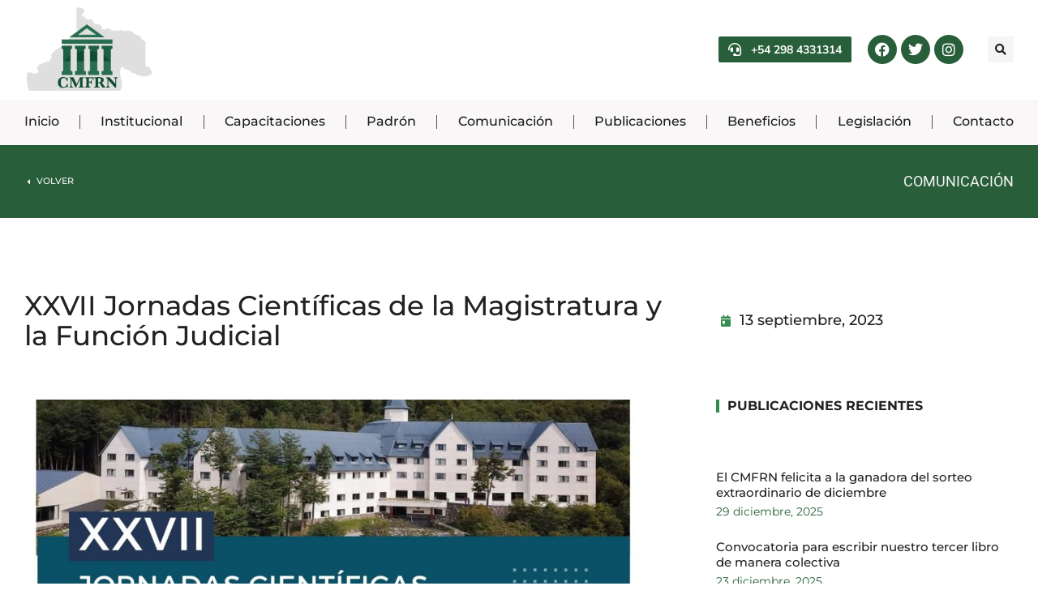

--- FILE ---
content_type: text/css
request_url: https://magistraturarn.org.ar/wp-content/uploads/elementor/css/post-9.css?ver=1768620652
body_size: 893
content:
.elementor-kit-9{--e-global-color-primary:#FF0000;--e-global-color-secondary:#FF0000;--e-global-color-text:#FF0000;--e-global-color-accent:#FF0000;--e-global-color-el_color_1:#348B50;--e-global-color-el_color_7_2:#285F3A;--e-global-color-el_color_1_7:#23483061;--e-global-color-el_color_6:#1C1C1C;--e-global-color-el_color_7:#222222;--e-global-color-el_color_7_1:#7f7f7f;--e-global-color-el_color_7_6:#f5f5f5;--e-global-color-el_color_0:#FFFFFF;--e-global-color-el_color_6_4:#00000040;--e-global-color-el_color_7_4:#0000001C;--e-global-color-el_color_6_3:#00000014;--e-global-typography-primary-font-family:"Roboto";--e-global-typography-primary-font-weight:600;--e-global-typography-secondary-font-family:"Roboto Slab";--e-global-typography-secondary-font-weight:400;--e-global-typography-text-font-family:"Roboto";--e-global-typography-text-font-weight:400;--e-global-typography-accent-font-family:"Roboto";--e-global-typography-accent-font-weight:500;--e-global-typography-el_content_4-font-family:"Montserrat";--e-global-typography-el_content_4-font-size:20px;--e-global-typography-el_content_4-font-weight:300;--e-global-typography-el_content_4-text-transform:none;--e-global-typography-el_content_4-line-height:1.3em;--e-global-typography-el_content_4-letter-spacing:0px;--e-global-typography-el_content_1-font-family:"Montserrat";--e-global-typography-el_content_1-font-size:17px;--e-global-typography-el_content_1-font-weight:400;--e-global-typography-el_content_1-text-transform:none;--e-global-typography-el_content_1-line-height:27px;--e-global-typography-el_content_1-letter-spacing:0px;--e-global-typography-el_content_2-font-family:"Montserrat";--e-global-typography-el_content_2-font-size:18px;--e-global-typography-el_content_2-text-transform:none;--e-global-typography-el_content_2-line-height:29px;--e-global-typography-el_content_2-letter-spacing:0px;--e-global-typography-el_content_3-font-family:"Montserrat";--e-global-typography-el_content_3-font-size:14px;--e-global-typography-el_content_3-text-transform:none;--e-global-typography-el_content_3-line-height:1.3em;--e-global-typography-el_content_3-letter-spacing:0px;--e-global-typography-el_title_1-font-family:"Montserrat";--e-global-typography-el_title_1-font-size:40px;--e-global-typography-el_title_1-font-weight:500;--e-global-typography-el_title_1-text-transform:none;--e-global-typography-el_title_1-line-height:1.1em;--e-global-typography-el_title_1-letter-spacing:0px;--e-global-typography-el_title_2-font-family:"Montserrat";--e-global-typography-el_title_2-font-size:34px;--e-global-typography-el_title_2-font-weight:500;--e-global-typography-el_title_2-line-height:1.1em;--e-global-typography-el_title_2-letter-spacing:0px;--e-global-typography-el_title_3-font-family:"Montserrat";--e-global-typography-el_title_3-font-size:26px;--e-global-typography-el_title_3-font-weight:500;--e-global-typography-el_title_3-text-transform:none;--e-global-typography-el_title_3-line-height:1.2em;--e-global-typography-el_title_4-font-family:"Montserrat";--e-global-typography-el_title_4-font-size:22px;--e-global-typography-el_title_4-font-weight:500;--e-global-typography-el_title_4-text-transform:none;--e-global-typography-el_title_4-line-height:1.3em;--e-global-typography-el_title_4-letter-spacing:0px;--e-global-typography-el_title_5-font-family:"Montserrat";--e-global-typography-el_title_5-font-size:18px;--e-global-typography-el_title_5-font-weight:500;--e-global-typography-el_title_5-text-transform:none;--e-global-typography-el_title_5-line-height:1.3em;--e-global-typography-el_title_5-letter-spacing:0px;--e-global-typography-el_title_6-font-family:"Montserrat";--e-global-typography-el_title_6-font-size:22px;--e-global-typography-el_title_6-font-weight:500;--e-global-typography-el_title_6-text-transform:none;--e-global-typography-el_title_6-line-height:1.3em;--e-global-typography-el_title_6-letter-spacing:0px;--e-global-typography-el_title_up_2-font-family:"Montserrat";--e-global-typography-el_title_up_2-font-size:34px;--e-global-typography-el_title_up_2-font-weight:500;--e-global-typography-el_title_up_2-text-transform:uppercase;--e-global-typography-el_title_up_2-font-style:normal;--e-global-typography-el_title_up_2-text-decoration:none;--e-global-typography-el_title_up_2-line-height:1.1em;--e-global-typography-el_title_up_2-letter-spacing:0px;--e-global-typography-el_page_title_1-font-family:"Montserrat";--e-global-typography-el_page_title_1-font-size:18px;--e-global-typography-el_page_title_1-font-weight:700;--e-global-typography-el_page_title_1-text-transform:uppercase;--e-global-typography-el_page_title_1-font-style:normal;--e-global-typography-el_page_title_1-text-decoration:none;--e-global-typography-el_page_title_1-line-height:1.2em;--e-global-typography-el_page_title_1-letter-spacing:0px;--e-global-typography-el_breadcrumbs_1-font-family:"Montserrat";--e-global-typography-el_breadcrumbs_1-font-size:11px;--e-global-typography-el_breadcrumbs_1-font-weight:500;--e-global-typography-el_breadcrumbs_1-text-transform:uppercase;--e-global-typography-el_breadcrumbs_1-font-style:normal;--e-global-typography-el_breadcrumbs_1-text-decoration:none;--e-global-typography-el_breadcrumbs_1-line-height:1.2em;--e-global-typography-el_breadcrumbs_1-letter-spacing:0px;--e-global-typography-el_quote_1-font-family:"Montserrat";--e-global-typography-el_quote_1-font-size:18px;--e-global-typography-el_quote_1-font-style:italic;--e-global-typography-el_quote_1-text-decoration:none;--e-global-typography-el_quote_1-line-height:1.4em;--e-global-typography-el_quote_1-letter-spacing:0px;}.elementor-kit-9 e-page-transition{background-color:#FFBC7D;}#the7-body{--the7-btn-bg:var( --e-global-color-el_color_1 );--the7-btn-hover-bg:var( --e-global-color-el_color_7_2 );--the7-accent-color:var( --e-global-color-el_color_1 );--the7-divider-color:var( --e-global-color-el_color_7_4 );--the7-content-boxes-bg:var( --e-global-color-el_color_7_6 );--the7-beautiful-spinner-color:var( --e-global-color-el_color_1 );--the7-btn-color:var( --e-global-color-el_color_0 );--the7-btn-border-color:var( --e-global-color-el_color_1 );--the7-btn-hover-color:var( --e-global-color-el_color_0 );--the7-btn-border-hover-color:var( --e-global-color-el_color_7_2 );--the7-btn-s-font-size:11px;--the7-btn-s-text-transform:uppercase;--the7-btn-s-padding:10px 14px 10px 14px;--the7-btn-s-min-width:1px;--the7-btn-s-min-height:1px;--the7-btn-s-border-radius:2px 2px 2px 2px;--the7-btn-s-icon-gap:6px;--the7-btn-m-font-size:12px;--the7-btn-m-text-transform:uppercase;--the7-btn-m-padding:14px 22px 14px 22px;--the7-btn-m-min-width:1px;--the7-btn-m-min-height:1px;--the7-btn-m-border-radius:2px 2px 2px 2px;--the7-btn-m-icon-gap:8px;--the7-btn-l-font-size:13px;--the7-btn-l-text-transform:uppercase;--the7-btn-l-padding:16px 26px 16px 26px;--the7-btn-l-min-width:1px;--the7-btn-l-min-height:1px;--the7-btn-l-border-radius:2px 2px 2px 2px;--the7-btn-l-icon-gap:10px;--the7-btn-lg-font-size:14px;--the7-btn-lg-text-transform:uppercase;--the7-btn-lg-padding:20px 40px 20px 40px;--the7-btn-lg-min-width:1px;--the7-btn-lg-min-height:1px;--the7-btn-lg-border-radius:3px 3px 3px 3px;--the7-btn-lg-icon-gap:12px;--the7-btn-xl-font-size:16px;--the7-btn-xl-font-weight:600;--the7-btn-xl-text-transform:uppercase;--the7-btn-xl-padding:25px 50px 25px 50px;--the7-btn-xl-min-width:1px;--the7-btn-xl-min-height:1px;--the7-btn-xl-border-radius:3px 3px 3px 3px;--the7-btn-xl-icon-gap:14px;--the7-base-color:#363636;--the7-secondary-text-color:var( --e-global-color-el_color_7_2 );--the7-base-font-family:var( --e-global-typography-el_content_1-font-family ), Sans-serif;--the7-text-big-font-size:var( --e-global-typography-el_content_1-font-size );--the7-text-small-font-size:var( --e-global-typography-el_content_1-font-size );--the7-base-font-size:var( --e-global-typography-el_content_1-font-size );--the7-base-font-weight:var( --e-global-typography-el_content_1-font-weight );--the7-base-text-transform:var( --e-global-typography-el_content_1-text-transform );--the7-text-big-line-height:var( --e-global-typography-el_content_1-line-height );--the7-text-small-line-height:var( --e-global-typography-el_content_1-line-height );--the7-base-line-height:var( --e-global-typography-el_content_1-line-height );--the7-base-letter-spacing:var( --e-global-typography-el_content_1-letter-spacing );--the7-links-color:var( --e-global-color-el_color_7_2 );--the7-title-color:var( --e-global-color-el_color_7 );--the7-h1-font-family:var( --e-global-typography-el_title_1-font-family ), Sans-serif;--the7-h1-font-size:var( --e-global-typography-el_title_1-font-size );--the7-h1-font-weight:var( --e-global-typography-el_title_1-font-weight );--the7-h1-text-transform:var( --e-global-typography-el_title_1-text-transform );--the7-h1-line-height:var( --e-global-typography-el_title_1-line-height );--the7-h1-letter-spacing:var( --e-global-typography-el_title_1-letter-spacing );--the7-h2-font-family:var( --e-global-typography-el_title_2-font-family ), Sans-serif;--the7-h2-font-size:var( --e-global-typography-el_title_2-font-size );--the7-h2-font-weight:var( --e-global-typography-el_title_2-font-weight );--the7-h2-line-height:var( --e-global-typography-el_title_2-line-height );--the7-h2-letter-spacing:var( --e-global-typography-el_title_2-letter-spacing );--the7-h3-font-family:var( --e-global-typography-el_title_3-font-family ), Sans-serif;--the7-h3-font-size:var( --e-global-typography-el_title_3-font-size );--the7-h3-font-weight:var( --e-global-typography-el_title_3-font-weight );--the7-h3-text-transform:var( --e-global-typography-el_title_3-text-transform );--the7-h3-line-height:var( --e-global-typography-el_title_3-line-height );--the7-h4-font-family:var( --e-global-typography-el_title_4-font-family ), Sans-serif;--the7-h4-font-size:var( --e-global-typography-el_title_4-font-size );--the7-h4-font-weight:var( --e-global-typography-el_title_4-font-weight );--the7-h4-text-transform:var( --e-global-typography-el_title_4-text-transform );--the7-h4-line-height:var( --e-global-typography-el_title_4-line-height );--the7-h4-letter-spacing:var( --e-global-typography-el_title_4-letter-spacing );--the7-h5-font-family:var( --e-global-typography-el_title_5-font-family ), Sans-serif;--the7-h5-font-size:var( --e-global-typography-el_title_5-font-size );--the7-h5-font-weight:var( --e-global-typography-el_title_5-font-weight );--the7-h5-text-transform:var( --e-global-typography-el_title_5-text-transform );--the7-h5-line-height:var( --e-global-typography-el_title_5-line-height );--the7-h5-letter-spacing:var( --e-global-typography-el_title_5-letter-spacing );--the7-h6-font-family:var( --e-global-typography-el_title_6-font-family ), Sans-serif;--the7-h6-font-size:var( --e-global-typography-el_title_6-font-size );--the7-h6-font-weight:var( --e-global-typography-el_title_6-font-weight );--the7-h6-text-transform:var( --e-global-typography-el_title_6-text-transform );--the7-h6-line-height:var( --e-global-typography-el_title_6-line-height );--the7-h6-letter-spacing:var( --e-global-typography-el_title_6-letter-spacing );--the7-widget-title-font-family:var( --e-global-typography-el_title_5-font-family ), Sans-serif;--the7-widget-title-font-size:var( --e-global-typography-el_title_5-font-size );--the7-widget-title-font-weight:var( --e-global-typography-el_title_5-font-weight );--the7-widget-title-text-transform:var( --e-global-typography-el_title_5-text-transform );--the7-widget-title-line-height:var( --e-global-typography-el_title_5-line-height );--the7-widget-title-letter-spacing:var( --e-global-typography-el_title_5-letter-spacing );--the7-widget-gap:15px;--the7-widget-content-font-family:var( --e-global-typography-el_content_2-font-family ), Sans-serif;--the7-widget-content-font-size:var( --e-global-typography-el_content_2-font-size );--the7-widget-content-text-transform:var( --e-global-typography-el_content_2-text-transform );--the7-widget-content-line-height:var( --e-global-typography-el_content_2-line-height );--the7-widget-content-letter-spacing:var( --e-global-typography-el_content_2-letter-spacing );}.elementor-section.elementor-section-boxed > .elementor-container{max-width:1300px;}.e-con{--container-max-width:1300px;}.elementor-widget:not(:last-child){margin-block-end:20px;}.elementor-element{--widgets-spacing:20px 20px;--widgets-spacing-row:20px;--widgets-spacing-column:20px;}{}h1.entry-title{display:var(--page-title-display);}body{--the7-btn-s-font-family:"Mulish", Sans-serif;--the7-btn-m-font-family:"Mulish", Sans-serif;--the7-btn-l-font-family:"Mulish", Sans-serif;--the7-btn-lg-font-family:"Mulish", Sans-serif;--the7-btn-xl-font-family:"Mulish", Sans-serif;--the7-btn-s-font-weight:700;--the7-btn-m-font-weight:700;--the7-btn-l-font-weight:700;--the7-btn-lg-font-weight:700;--the7-btn-xl-font-weight:700;--the7-btn-s-text-transform:none;--the7-btn-m-text-transform:none;--the7-btn-l-text-transform:none;--the7-btn-lg-text-transform:none;--the7-btn-xl-text-transform:none;--the7-h1-font-family:"Mulish", Sans-serif;--the7-h2-font-family:"Mulish", Sans-serif;--the7-h3-font-family:"Mulish", Sans-serif;--the7-h4-font-family:"Mulish", Sans-serif;--the7-h5-font-family:"Mulish", Sans-serif;--the7-h6-font-family:"Mulish", Sans-serif;}body.rtl .elementor-labels-inline .elementor-field-group > .elementor-field-label{padding-left:0px;}body:not(.rtl) .elementor-labels-inline .elementor-field-group > .elementor-field-label{padding-right:0px;}body .elementor-labels-above .elementor-field-group > .elementor-field-label{padding-bottom:0px;}body .woocommerce-Reviews .elementor-field-group > label{margin-bottom:0px;}.elementor-widget-text-editor p,
				.elementor-tab-content p,
				.the7-e-tab-content.the7-e-tab-text-content p,
				.elementor-widget-woocommerce-product-content p,
				.elementor-widget-theme-post-content > .elementor-widget-container >  p,
				#the7-body .elementor-widget-text-editor ul,
				#the7-body .elementor-tab-content ul,
				#the7-body .the7-e-tab-content.the7-e-tab-text-content ul,
				#the7-body .elementor-widget-woocommerce-product-content ul,
				#the7-body .elementor-widget-theme-post-content > .elementor-widget-container > ul,
				#the7-body .elementor-widget-text-editor ol,
				#the7-body .elementor-tab-content ol,
				#the7-body .the7-e-tab-content.the7-e-tab-text-content ol,
				#the7-body .elementor-widget-woocommerce-product-content ol,
				#the7-body .elementor-widget-theme-post-content > .elementor-widget-container > ol,
				.the7-elementor-product-comments #reviews .comment-text .description p,
				.elementor-widget-post-comments .comment-content p,
				.elementor-widget-theme-post-content p{margin-bottom:22px;}:root{--the7-p-spacing:22px;}@media(max-width:1024px){.elementor-kit-9{--e-global-typography-el_content_4-font-size:22px;--e-global-typography-el_title_1-font-size:36px;}.elementor-section.elementor-section-boxed > .elementor-container{max-width:1024px;}.e-con{--container-max-width:1024px;}#the7-body{--the7-text-big-font-size:var( --e-global-typography-el_content_1-font-size );--the7-text-small-font-size:var( --e-global-typography-el_content_1-font-size );--the7-base-font-size:var( --e-global-typography-el_content_1-font-size );--the7-text-big-line-height:var( --e-global-typography-el_content_1-line-height );--the7-text-small-line-height:var( --e-global-typography-el_content_1-line-height );--the7-base-line-height:var( --e-global-typography-el_content_1-line-height );--the7-base-letter-spacing:var( --e-global-typography-el_content_1-letter-spacing );--the7-h1-font-size:var( --e-global-typography-el_title_1-font-size );--the7-h1-line-height:var( --e-global-typography-el_title_1-line-height );--the7-h1-letter-spacing:var( --e-global-typography-el_title_1-letter-spacing );--the7-h2-font-size:var( --e-global-typography-el_title_2-font-size );--the7-h2-line-height:var( --e-global-typography-el_title_2-line-height );--the7-h2-letter-spacing:var( --e-global-typography-el_title_2-letter-spacing );--the7-h3-font-size:var( --e-global-typography-el_title_3-font-size );--the7-h3-line-height:var( --e-global-typography-el_title_3-line-height );--the7-h4-font-size:var( --e-global-typography-el_title_4-font-size );--the7-h4-line-height:var( --e-global-typography-el_title_4-line-height );--the7-h4-letter-spacing:var( --e-global-typography-el_title_4-letter-spacing );--the7-h5-font-size:var( --e-global-typography-el_title_5-font-size );--the7-h5-line-height:var( --e-global-typography-el_title_5-line-height );--the7-h5-letter-spacing:var( --e-global-typography-el_title_5-letter-spacing );--the7-h6-font-size:var( --e-global-typography-el_title_6-font-size );--the7-h6-line-height:var( --e-global-typography-el_title_6-line-height );--the7-h6-letter-spacing:var( --e-global-typography-el_title_6-letter-spacing );--the7-widget-title-font-size:var( --e-global-typography-el_title_5-font-size );--the7-widget-title-line-height:var( --e-global-typography-el_title_5-line-height );--the7-widget-title-letter-spacing:var( --e-global-typography-el_title_5-letter-spacing );--the7-widget-content-font-size:var( --e-global-typography-el_content_2-font-size );--the7-widget-content-line-height:var( --e-global-typography-el_content_2-line-height );--the7-widget-content-letter-spacing:var( --e-global-typography-el_content_2-letter-spacing );}}@media(max-width:777px){.elementor-kit-9{--e-global-typography-el_content_4-font-size:20px;--e-global-typography-el_title_1-font-size:28px;--e-global-typography-el_title_1-line-height:1.2em;--e-global-typography-el_title_2-font-size:26px;--e-global-typography-el_title_3-font-size:24px;--e-global-typography-el_title_4-font-size:20px;--e-global-typography-el_title_up_2-font-size:26px;--e-global-typography-el_breadcrumbs_1-font-size:10px;}.elementor-section.elementor-section-boxed > .elementor-container{max-width:767px;}.e-con{--container-max-width:767px;}#the7-body{--the7-text-big-font-size:var( --e-global-typography-el_content_1-font-size );--the7-text-small-font-size:var( --e-global-typography-el_content_1-font-size );--the7-base-font-size:var( --e-global-typography-el_content_1-font-size );--the7-text-big-line-height:var( --e-global-typography-el_content_1-line-height );--the7-text-small-line-height:var( --e-global-typography-el_content_1-line-height );--the7-base-line-height:var( --e-global-typography-el_content_1-line-height );--the7-base-letter-spacing:var( --e-global-typography-el_content_1-letter-spacing );--the7-h1-font-size:var( --e-global-typography-el_title_1-font-size );--the7-h1-line-height:var( --e-global-typography-el_title_1-line-height );--the7-h1-letter-spacing:var( --e-global-typography-el_title_1-letter-spacing );--the7-h2-font-size:var( --e-global-typography-el_title_2-font-size );--the7-h2-line-height:var( --e-global-typography-el_title_2-line-height );--the7-h2-letter-spacing:var( --e-global-typography-el_title_2-letter-spacing );--the7-h3-font-size:var( --e-global-typography-el_title_3-font-size );--the7-h3-line-height:var( --e-global-typography-el_title_3-line-height );--the7-h4-font-size:var( --e-global-typography-el_title_4-font-size );--the7-h4-line-height:var( --e-global-typography-el_title_4-line-height );--the7-h4-letter-spacing:var( --e-global-typography-el_title_4-letter-spacing );--the7-h5-font-size:var( --e-global-typography-el_title_5-font-size );--the7-h5-line-height:var( --e-global-typography-el_title_5-line-height );--the7-h5-letter-spacing:var( --e-global-typography-el_title_5-letter-spacing );--the7-h6-font-size:var( --e-global-typography-el_title_6-font-size );--the7-h6-line-height:var( --e-global-typography-el_title_6-line-height );--the7-h6-letter-spacing:var( --e-global-typography-el_title_6-letter-spacing );--the7-widget-title-font-size:var( --e-global-typography-el_title_5-font-size );--the7-widget-title-line-height:var( --e-global-typography-el_title_5-line-height );--the7-widget-title-letter-spacing:var( --e-global-typography-el_title_5-letter-spacing );--the7-widget-content-font-size:var( --e-global-typography-el_content_2-font-size );--the7-widget-content-line-height:var( --e-global-typography-el_content_2-line-height );--the7-widget-content-letter-spacing:var( --e-global-typography-el_content_2-letter-spacing );}body{--the7-h1-line-height:1.2em;--the7-h2-line-height:1.2em;--the7-h3-line-height:1.2em;--the7-h4-line-height:1.2em;--the7-h5-line-height:1.2em;--the7-h6-line-height:1.2em;}}